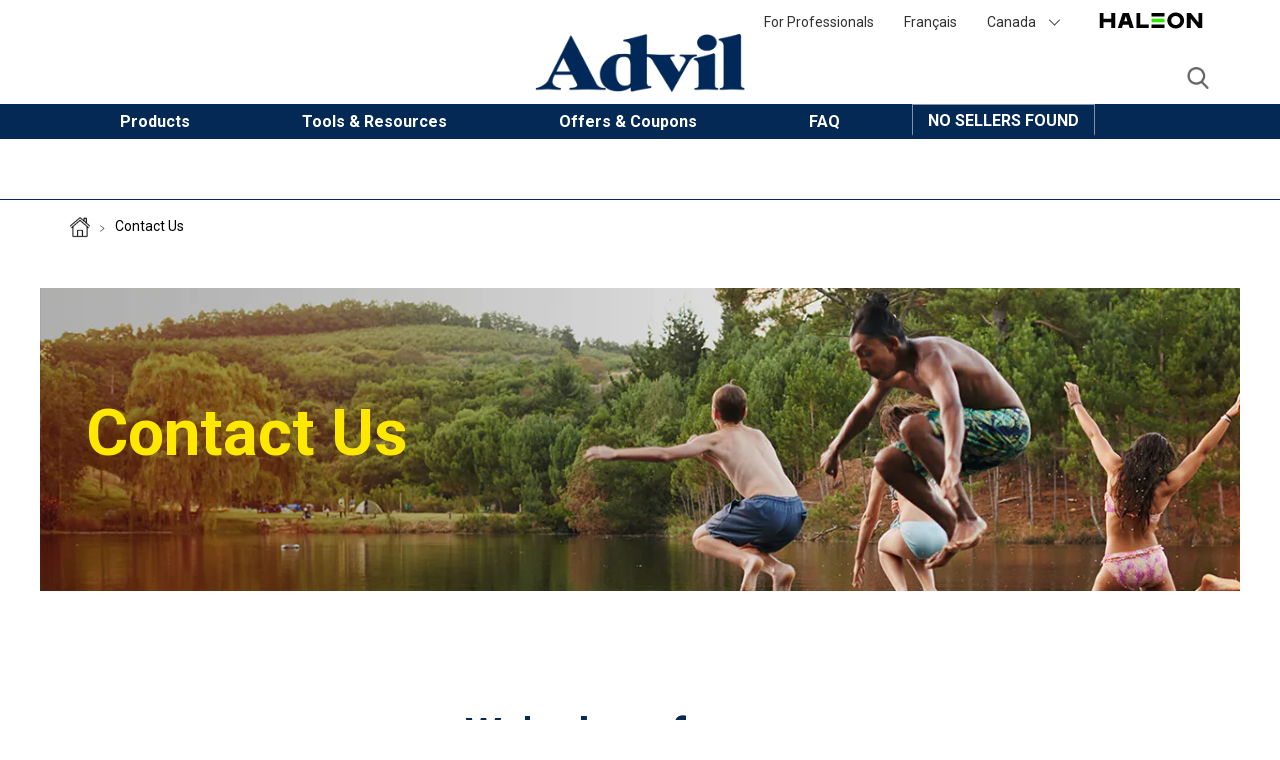

--- FILE ---
content_type: text/html; charset=UTF-8
request_url: https://www.advil.ca/contact-us/
body_size: 6990
content:

























<!DOCTYPE HTML>
<!--[if lt IE 7]>      <html lang="en-CA"  class="no-js lt-ie9 lt-ie8 lt-ie7"> <![endif]-->
<!--[if IE 7]>         <html lang="en-CA" class="no-js lt-ie9 lt-ie8"> <![endif]-->
<!--[if IE 8]>         <html lang="en-CA" class="no-js lt-ie9"> <![endif]-->
<!--[if gt IE 8]><!--> <html lang="en-CA" class="no-js"> <!--<![endif]-->



	




<head>
    




















<meta charset="utf-8"/>

    <meta name="ps-key" content="2721-5efcd8a3690913003eb0acd9" />

    <meta name="ps-country" content="CA" />

    <meta name="ps-language" content="en" />

    <meta name="description" content="We hope you find the information at advil.ca helpful. If you haven’t found what you’re looking for, please check out our FAQ section – or send us an email with your contact info." />

















    <meta property="og:type" content="website" />

    <meta property="og:url" content="https://www.advil.ca/contact-us/" />

    <meta property="og:description" content="We hope you find the information at advil.ca helpful. If you haven’t found what you’re looking for, please check out our FAQ section – or send us an email with your contact info." />

    <meta property="og:title" content="Contact Us" />


    <meta name="twitter:card" content="summary" />

    <meta name="twitter:title" content="Contact Us" />

    <meta name="twitter:description" content="We hope you find the information at advil.ca helpful. If you haven’t found what you’re looking for, please check out our FAQ section – or send us an email with your contact info." />














	














	















    <script defer="defer" type="text/javascript" src="https://rum.hlx.page/.rum/@adobe/helix-rum-js@%5E2/dist/rum-standalone.js" data-routing="env=prod,tier=publish,ams=GlaxoSmithKline LLC"></script>
<link rel="canonical" href="https://www.advil.ca/contact-us/"/>






























<title>Contact US | Advil Canada</title>



























<link rel="stylesheet" href="https://a-cf65.ch-static.com/etc/designs/zg/bp-advil/desktop/css.asset.css/core/design.default.bootstrap.v0-0-1.ts202601261631.css"/>


	<!--[if lte IE 6]>
		<link rel="stylesheet" href="https://a-cf65.ch-static.com/etc/designs/zg/bp-advil/desktop/css.fileAsset.css/zg/bp-advil/desktop/css/utils/ie6.v0-0-1.css" />

	<![endif]-->
	
	<!--[if IE 7]>
		<link rel="stylesheet" href="https://a-cf65.ch-static.com/etc/designs/zg/bp-advil/desktop/css.fileAsset.css/zg/bp-advil/desktop/css/utils/ie7.v0-0-1.css" />

	<![endif]-->
	
	<!--[if IE 8]>
		<link rel="stylesheet" href="https://a-cf65.ch-static.com/etc/designs/zg/bp-advil/desktop/css.fileAsset.css/zg/bp-advil/desktop/css/utils/ie8.v0-0-1.css" />

	<![endif]-->



















	
		<link rel="shortcut icon" href="https://i-cf65.ch-static.com/content/dam/cf-consumer-healthcare/bp-advil/en_CA/global/logo/haleon-favicon-icon.png?auto=format" type="image/vnd.microsoft.icon"/>
	
	















<script type="text/javascript" src="https://a-cf65.ch-static.com/etc/designs/zg/bp-advil/desktop/js.fileAsset.js/zg/basic/desktop/js/head/head.v0-0-1.ts202601261636.js"></script>

















	<style>
		.d-block{
display: block;
line-height: 2em;
}

@media (min-width: 992px) {
html[lang$='CA'] .megamenu-nav-container .reference-buy-now-button {
position: absolute !important;
bottom: 0 !important;
}
}

	</style>


















		<xhtml:link rel="alternate" hreflang="en-ca" href="https://www.advil.ca/contact-us/"/>
    <xhtml:link rel="alternate" hreflang="en-us" href="https://www.advil.com/contact-us/"/>
    <xhtml:link rel="alternate" hreflang="en-au" href="https://www.advil.net.au/contact-us/"/>

    <xhtml:link rel="alternate" hreflang="fr-ca" href="https://www.advil.ca/fr/nous-joindre/"/>

<script src="//cdn.pricespider.com/1/lib/ps-widget.js" async></script>

<script src="//cdn.pricespider.com/1/lib/ps-widget.js" async></script>
<link href="https://fonts.googleapis.com/css?family=Roboto:300,400,500,700" rel="stylesheet">



<!-- Google Tag Manager -->
<script>(function(w,d,s,l,i){w[l]=w[l]||[];w[l].push({'gtm.start':
new Date().getTime(),event:'gtm.js'});var f=d.getElementsByTagName(s)[0],
j=d.createElement(s),dl=l!='dataLayer'?'&l='+l:'';j.async=true;j.src=
'https://ca-data.advil.ca/gtm.js?id='+i+dl;f.parentNode.insertBefore(j,f);
})(window,document,'script','dataLayer','GTM-PKRJH3W');</script>

<!-- End Google Tag Manager -->

<!-- Google Tag Manager (noscript) -->
<noscript><iframe src="https://ca-data.advil.ca/ns.html?id=GTM-PKRJH3W"
height="0" width="0" style="display:none;visibility:hidden" title="gtm"></iframe></noscript>
<!-- End Google Tag Manager (noscript) -->
<meta name="ps-language" content="en" />
<meta name="viewport" content="width=device-width, initial-scale=1.0" />

















    









    









    








    






    








</head>

	








<body class="page-contact-us  layout-information template-information grid-bootstrap" data-theme-path="/etc/designs/zg/bp-advil/desktop" data-theme="" data-path-id="81927f6da9070f44c05e53f4d7a27783">







    <script type="text/javascript">
        var utag_data = {};
    </script>




















	

































	<a class="skip-main" href="#content">Skip to main content</a>














<div class="container-fluid"><div class="row"><div id="header" class="col-xs-12"><div class="row"><div class="layout-outer"><div class="layout-inner"><div class="col-xs-12 col-md-12 default-style">





    
        
            
            
                
                
                
                





<div class="snippetReference component section megamenu-navigation col-xs-12 reference-megamenu header fixed-component"> 
 <div class="inner"> 
  <div class="component-content"> 
   <a id="385842886" style="visibility:hidden" aria-hidden="true"></a> 
   <div class="box component section megamenu first odd last col-xs-12 col-md-12"> 
     
    <div class="component-content" id="01704506766"> 
     <div class="paragraphSystem content"> 
      <a id="743555016" style="visibility:hidden" aria-hidden="true"></a> 
      <div class="notIndexableBox box section megamenu-top-bar-left first odd component col-xs-12 col-sm-6 col-md-6"> 
       <noindex> 
         
        <div class="component-content" id="2135870725"> 
         <div class="paragraphSystem content"> 
         </div> 
        </div> 
       </noindex> 
      </div> 
      <div class="box component section megamenu-top-bar-right even col-xs-12 col-sm-6 col-md-6"> 
        
       <div class="component-content" id="1459733733"> 
        <div class="paragraphSystem content"> 
         <a id="0426764485" style="visibility:hidden" aria-hidden="true"></a> 
         <div class="richTextEnhanced richText section richTextHyperlinkedImage default-style first odd component col-xs-12"> 
          <div class="component-content"> 
           <div class="richText-content"> 
            <p><a class="cust-external top-bar-link" href="https://www.gskhealthpartner.com/en-ca/pain-relief/brands/advil/overview/" title="Professional">For Professionals</a></p> 
           </div> 
          </div> 
         </div> 
         <div class="richTextEnhanced richText section richTextHyperlinkedImage default-style even component col-xs-12"> 
          <div class="component-content"> 
           <div class="richText-content"> 
            <p><a href="https://www.advil.ca/fr/" title="Français" class="top-bar-link">Français</a></p> 
           </div> 
          </div> 
         </div> 
         <div class="parametrizedhtml component section language-selector odd col-xs-12 reference-language-selector"> 
          <div class="component-content"> 
           <div class="select-country"> 
            <span class="country-selected">Country<span class="chevron-down"></span></span> 
           </div> 
          </div> 
         </div> 
         <div class="parametrizedhtml component section d-icon icons-with-link even last col-xs-12 reference-icons-with-link"> 
          <div class="component-content"> 
           <a href="https://www.haleon.com/" title="Haleon" class="icon icon-Haleon" target="_blank" rel="noopener noreferrer"></a> 
          </div> 
         </div> 
        </div> 
       </div> 
      </div> 
      <div class="snippetReference component section megamenu-language-list odd col-xs-12 reference-language-list"> 
       <div class="inner"> 
        <div class="component-content"> 
         <a id="1988719839" style="visibility:hidden" aria-hidden="true"></a> 
         <div class="box component section flex flex-col first odd last col-xs-12"> 
           
          <div class="component-content" id="66734102"> 
           <div class="paragraphSystem content"> 
            <a id="01134732308" style="visibility:hidden" aria-hidden="true"></a> 
            <div class="richTextEnhanced richText section richTextHyperlinkedImage countries-header first odd component"> 
             <div class="component-content"> 
              <div class="richText-content"> 
               <h3>Select Location and Language:</h3> 
              </div> 
             </div> 
            </div> 
            <div class="box component section flex cols-d-4 cols-m-2 flex-row m-d-t-1 m-m-t-1 max-content-width s-m-2 even last col-xs-12"> 
              
             <div class="component-content" id="192651219"> 
              <div class="paragraphSystem content"> 
               <a id="1797105321" style="visibility:hidden" aria-hidden="true"></a> 
               <div class="parametrizedhtml component section default-style first odd col-xs-12 reference-language-block"> 
                <div class="component-content"> 
                 <div> 
                  <a href="https://www.advil.com/" title="United States of America (English)">United States of America (English)</a> 
                 </div> 
                </div> 
               </div> 
               <div class="parametrizedhtml component section default-style even reference-language-block"> 
                <div class="component-content"> 
                 <div> 
                  <a href="https://www.advil.com/es/" title="United States of America (Español)">United States of America (Español)</a> 
                 </div> 
                </div> 
               </div> 
               <div class="parametrizedhtml component section default-style odd col-xs-12 reference-language-block"> 
                <div class="component-content"> 
                 <div> 
                  <a href="https://www.advil.ca" title="Canada (English)">Canada (English)</a> 
                 </div> 
                </div> 
               </div> 
               <div class="parametrizedhtml component section default-style even col-xs-12 reference-language-block"> 
                <div class="component-content"> 
                 <div> 
                  <a href="https://www.advil.ca/fr/" title="Canada (French)">Canada (French)</a> 
                 </div> 
                </div> 
               </div> 
               <div class="parametrizedhtml component section default-style odd col-xs-12 reference-language-block"> 
                <div class="component-content"> 
                 <div> 
                  <a href="https://www.advil.co.nz" title="New Zealand (English)">New Zealand (English)</a> 
                 </div> 
                </div> 
               </div> 
               <div class="parametrizedhtml component section default-style even col-xs-12 reference-language-block"> 
                <div class="component-content"> 
                 <div> 
                  <a href="https://www.advil.com.br" title="Brazil (Portuguese)">Brazil (Portuguese)</a> 
                 </div> 
                </div> 
               </div> 
               <div class="parametrizedhtml component section default-style odd col-xs-12 reference-language-block"> 
                <div class="component-content"> 
                 <div> 
                  <a href="https://www.advil.com.co" title="Colombia (Español)">Colombia (Español)</a> 
                 </div> 
                </div> 
               </div> 
               <div class="parametrizedhtml component section default-style even col-xs-12 reference-language-block"> 
                <div class="component-content"> 
                 <div> 
                  <a href="https://www.advil.com.mx" title="Mexico (Español)">Mexico (Español)</a> 
                 </div> 
                </div> 
               </div> 
               <div class="parametrizedhtml component section default-style odd col-xs-12 reference-language-block"> 
                <div class="component-content"> 
                 <div> 
                  <a href="https://www.advil.fr/" title="France (French)">France (French)</a> 
                 </div> 
                </div> 
               </div> 
               <div class="parametrizedhtml component section default-style even col-xs-12 reference-language-block"> 
                <div class="component-content"> 
                 <div> 
                  <a href="https://www.advil.hu" title="Hungary (Hungarian)">Hungary (Hungarian)</a> 
                 </div> 
                </div> 
               </div> 
               <div class="parametrizedhtml component section default-style odd col-xs-12 reference-language-block"> 
                <div class="component-content"> 
                 <div> 
                  <a href="https://www.advil.net.au" title="Australia (English)">Australia (English)</a> 
                 </div> 
                </div> 
               </div> 
               <div class="parametrizedhtml component section default-style even col-xs-12 reference-language-block"> 
                <div class="component-content"> 
                 <div> 
                  <a href="https://www.advil.nl" title="Netherlands (Dutch)">Netherlands (Dutch)</a> 
                 </div> 
                </div> 
               </div> 
               <div class="parametrizedhtml component section default-style odd col-xs-12 reference-language-block"> 
                <div class="component-content"> 
                 <div> 
                  <a href="https://www.advilkorea.com" title="Korea (Korean)">Korea (Korean)</a> 
                 </div> 
                </div> 
               </div> 
               <div class="parametrizedhtml component section default-style even last col-xs-12 reference-language-block"> 
                <div class="component-content"> 
                 <div> 
                  <a href="https://www.advilpr.com" title="Puerto Rico (Español)">Puerto Rico (Español)</a> 
                 </div> 
                </div> 
               </div> 
              </div> 
             </div> 
            </div> 
           </div> 
          </div> 
         </div> 
        </div> 
       </div> 
      </div> 
      <div class="snippetReference component section m-m-b-1 megamenu-bottom-left megamenu-social even col-xs-12 col-md-4 reference-"> 
      </div> 
      <div class="image component section m-m-l-5 m-m-r-5 megamenu-bottom-center megamenu-logo odd col-xs-12 col-md-4"> 
       <div class="component-content left"> 
        <div class="analytics-image-tracking"></div> 
        <a href="/"> <img src="https://i-cf65.ch-static.com/content/dam/cf-consumer-healthcare/bp-advil/en_CA/global/logo/advil-logo.png?auto=format" alt="Advil Canada" title="Advil Canada" />
 </a> 
       </div> 
      </div> 
      <div class="box component section megamenu-search search-block even col-xs-12 col-sm-4 col-md-4"> 
        
       <div class="component-content" id="220278116"> 
        <div class="paragraphSystem content"> 
         <a id="01720845618" style="visibility:hidden" aria-hidden="true"></a> 
         <div class="searchBox component section default-style first odd last col-xs-12 col-md-12"> 
          <div class="component-content"> 
           <form class="form-search" action="/search/" method="get"> 
            <input type="hidden" name="_charset_" value="UTF-8"> 
            <label for="search_0549556958" class="searchBox-label"> <span class="searchBox-title">Search</span> <input type="text" name="q" id="search_0549556958" maxlength="2048" class="input-medium search-query" placeholder="Search"> </label> 
            <button type="submit" class="button"> Submit </button> 
           </form> 
          </div> 
         </div> 
        </div> 
       </div> 
      </div> 
      <div class="box component section megamenu-nav-container odd last col-xs-12"> 
        
       <div class="component-content" id="0389839980"> 
        <div class="paragraphSystem content"> 
         <a id="2100240638" style="visibility:hidden" aria-hidden="true"></a> 
         <div class="navigation component section megamenu-main-nav s-d-3 first odd col-xs-12"> 
          <div class="component-content" id="1533136837"> 
           <div class="analytics-navigation-tracking"></div> 
           <button class="navigation-mobile-menu" aria-expanded="false"></button> 
           <ul class="navigation-root navigation-branch navigation-level1"> 
            <li class="odd first has-children navigation-item navigation-level1 page-products"> <a href="/products/" title="Products" class="navigation-item-title">Products <span tabindex="0" class="navigation-item-decoration"></span> </a> 
             <ul class="navigation-root navigation-branch navigation-level2"> 
              <li class="odd first navigation-item navigation-level2 page-advil"> <a href="/products/advil/" title="Advil" class="navigation-item-title">Advil <span tabindex="0" class="navigation-item-decoration"></span> </a> </li> 
              <li class="even navigation-item navigation-level2 page-mini-gels"> <a href="/products/mini-gels/" title="Mini-Gels" class="navigation-item-title">Mini-Gels <span tabindex="0" class="navigation-item-decoration"></span> </a> </li> 
              <li class="odd navigation-item navigation-level2 page-arthritis-pain"> <a href="/products/arthritis-pain/" title="Arthritis Pain Products" class="navigation-item-title">Arthritis Pain Products <span tabindex="0" class="navigation-item-decoration"></span> </a> </li> 
              <li class="even navigation-item navigation-level2 page-Advil-Plus-Acetaminophen"> <a href="/products/Advil-Plus-Acetaminophen/" title="Advil Plus Acetaminophen" class="navigation-item-title">Advil Plus Acetaminophen <span tabindex="0" class="navigation-item-decoration"></span> </a> </li> 
              <li class="odd navigation-item navigation-level2 page-nighttime"> <a href="/products/nighttime/" title="Nighttime Products" class="navigation-item-title">Nighttime Products <span tabindex="0" class="navigation-item-decoration"></span> </a> </li> 
              <li class="even navigation-item navigation-level2 page-cough-cold-flu"> <a href="/products/cough-cold-flu/" title="Cough, Cold &amp; Flu" class="navigation-item-title">Cough, Cold &amp; Flu <span tabindex="0" class="navigation-item-decoration"></span> </a> </li> 
              <li class="odd navigation-item navigation-level2 page-cold-sinus"> <a href="/products/cold-sinus/" title="Cold &amp; Sinus" class="navigation-item-title">Cold &amp; Sinus <span tabindex="0" class="navigation-item-decoration"></span> </a> </li> 
              <li class="even last navigation-item navigation-level2 page-children-s-advil"> <a href="/products/children-s-advil/" title="Children’s Advil" class="navigation-item-title">Children’s Advil <span tabindex="0" class="navigation-item-decoration"></span> </a> </li> 
             </ul> </li> 
            <li class="even has-children navigation-item navigation-level1 page-resources"> <a href="/resources/" title="Tools &amp; Resources" class="navigation-item-title">Tools &amp; Resources <span tabindex="0" class="navigation-item-decoration"></span> </a> 
             <ul class="navigation-root navigation-branch navigation-level2"> 
              <li class="odd first navigation-item navigation-level2 page-childrens-fever-pain"> <a href="/resources/childrens-fever-pain/" title="Children's Fever &amp; Pain" class="navigation-item-title">Children's Fever &amp; Pain <span tabindex="0" class="navigation-item-decoration"></span> </a> </li> 
              <li class="even navigation-item navigation-level2 page-nighttime"> <a href="/resources/nighttime/" title="Nighttime" class="navigation-item-title">Nighttime <span tabindex="0" class="navigation-item-decoration"></span> </a> </li> 
              <li class="odd navigation-item navigation-level2 page-muscle-and-joint"> <a href="/resources/muscle-and-joint/" title="Muscle And Joint" class="navigation-item-title">Muscle And Joint <span tabindex="0" class="navigation-item-decoration"></span> </a> </li> 
              <li class="even navigation-item navigation-level2 page-arthritis-pain"> <a href="/resources/arthritis-pain/" title="Arthritis Pain" class="navigation-item-title">Arthritis Pain <span tabindex="0" class="navigation-item-decoration"></span> </a> </li> 
              <li class="odd navigation-item navigation-level2 page-menstrual-pain"> <a href="/resources/menstrual-pain/" title="Menstrual Pain" class="navigation-item-title">Menstrual Pain <span tabindex="0" class="navigation-item-decoration"></span> </a> </li> 
              <li class="even navigation-item navigation-level2 page-migraine"> <a href="/resources/migraine/" title="Migraine" class="navigation-item-title">Migraine <span tabindex="0" class="navigation-item-decoration"></span> </a> </li> 
              <li class="odd navigation-item navigation-level2 page-headaches"> <a href="/resources/headaches/" title="Headaches" class="navigation-item-title">Headaches <span tabindex="0" class="navigation-item-decoration"></span> </a> </li> 
              <li class="even navigation-item navigation-level2 page-cold-flu"> <a href="/resources/cold-flu/" title="Cold &amp; Flu" class="navigation-item-title">Cold &amp; Flu <span tabindex="0" class="navigation-item-decoration"></span> </a> </li> 
              <li class="odd last navigation-item navigation-level2 page-sinus-pain"> <a href="/resources/sinus-pain/" title="Sinus Pain" class="navigation-item-title">Sinus Pain <span tabindex="0" class="navigation-item-decoration"></span> </a> </li> 
             </ul> </li> 
            <li class="odd navigation-item navigation-level1 page-offers"> <a href="/offers/" title="Offers &amp; Coupons" class="navigation-item-title">Offers &amp; Coupons <span tabindex="0" class="navigation-item-decoration"></span> </a> </li> 
            <li class="even last navigation-item navigation-level1 page-coronavirus"> <a href="/coronavirus/" title="FAQ" class="navigation-item-title">FAQ <span tabindex="0" class="navigation-item-decoration"></span> </a> </li> 
           </ul> 
          </div> 
         </div> 
         <div class="parametrizedhtml component section default-style even col-xs-12 reference-buy-now-button"> 
          <div class="component-content"> 
           <a class="ps-widget btn" ps-sku="00407" data-gtm-product-name="All products"></a> 
          </div> 
         </div> 
         <div class="box component section bg-color-gray-300 megamenu-submenu-items-container odd last col-xs-12"> 
           
          <div class="component-content" id="0663446839"> 
           <div class="paragraphSystem content"> 
            <a id="67384115" style="visibility:hidden" aria-hidden="true"></a> 
            <div class="box component section flex cols-d-2 flex-row megamenu-submenu-item content-products first odd last col-xs-12"> 
              
             <div class="component-content" id="865615087"> 
              <div class="paragraphSystem content"> 
               <a id="0594653351" style="visibility:hidden" aria-hidden="true"></a> 
               <div class="box component section default-style first odd col-xs-12 col-md-6"> 
                 
                <div class="component-content" id="1137432085"> 
                 <div class="paragraphSystem content"> 
                  <a id="0230595969" style="visibility:hidden" aria-hidden="true"></a> 
                  <div class="navigation component section default-style first odd last col-xs-12 col-md-12"> 
                   <div class="component-content" id="33868592"> 
                    <div class="analytics-navigation-tracking"></div> 
                    <button class="navigation-mobile-menu" aria-expanded="false"></button> 
                    <ul class="navigation-root navigation-branch navigation-level1"> 
                     <li class="odd first last has-children navigation-item navigation-level1 page-products"> <a href="/products/" title="Products" class="navigation-item-title">Products <span tabindex="0" class="navigation-item-decoration"></span> </a> 
                      <ul class="navigation-root navigation-branch navigation-level2"> 
                       <li class="odd first navigation-item navigation-level2 page-advil"> <a href="/products/advil/" title="Advil" class="navigation-item-title">Advil <span tabindex="0" class="navigation-item-decoration"></span> </a> </li> 
                       <li class="even navigation-item navigation-level2 page-mini-gels"> <a href="/products/mini-gels/" title="Mini-Gels" class="navigation-item-title">Mini-Gels <span tabindex="0" class="navigation-item-decoration"></span> </a> </li> 
                       <li class="odd navigation-item navigation-level2 page-arthritis-pain"> <a href="/products/arthritis-pain/" title="Arthritis Pain Products" class="navigation-item-title">Arthritis Pain Products <span tabindex="0" class="navigation-item-decoration"></span> </a> </li> 
                       <li class="even navigation-item navigation-level2 page-Advil-Plus-Acetaminophen"> <a href="/products/Advil-Plus-Acetaminophen/" title="Advil Plus Acetaminophen" class="navigation-item-title">Advil Plus Acetaminophen <span tabindex="0" class="navigation-item-decoration"></span> </a> </li> 
                       <li class="odd navigation-item navigation-level2 page-nighttime"> <a href="/products/nighttime/" title="Nighttime Products" class="navigation-item-title">Nighttime Products <span tabindex="0" class="navigation-item-decoration"></span> </a> </li> 
                       <li class="even navigation-item navigation-level2 page-cough-cold-flu"> <a href="/products/cough-cold-flu/" title="Cough, Cold &amp; Flu" class="navigation-item-title">Cough, Cold &amp; Flu <span tabindex="0" class="navigation-item-decoration"></span> </a> </li> 
                       <li class="odd navigation-item navigation-level2 page-cold-sinus"> <a href="/products/cold-sinus/" title="Cold &amp; Sinus" class="navigation-item-title">Cold &amp; Sinus <span tabindex="0" class="navigation-item-decoration"></span> </a> </li> 
                       <li class="even last navigation-item navigation-level2 page-children-s-advil"> <a href="/products/children-s-advil/" title="Children’s Advil" class="navigation-item-title">Children’s Advil <span tabindex="0" class="navigation-item-decoration"></span> </a> </li> 
                      </ul> </li> 
                    </ul> 
                   </div> 
                  </div> 
                 </div> 
                </div> 
               </div> 
               <div class="box component section default-style even last col-xs-12 col-md-6"> 
                 
                <div class="component-content" id="1556400953"> 
                 <div class="paragraphSystem content"> 
                  <a id="0350948445" style="visibility:hidden" aria-hidden="true"></a> 
                  <div class="box component section default-style first odd col-xs-12 col-md-6"> 
                    
                   <div class="component-content" id="1864438899"> 
                    <div class="paragraphSystem content"> 
                     <a id="057056547" style="visibility:hidden" aria-hidden="true"></a> 
                     <div class="image component section horizontal-center horizontal-d-center first odd col-xs-12"> 
                      <div class="component-content middle"> 
                       <div class="analytics-image-tracking"></div> 
                       <img src="https://i-cf65.ch-static.com/content/dam/cf-consumer-healthcare/bp-advil/en_CA/products/advil-plus-acetaminophen-productpage-old_reworked_EN.png?auto=format" alt="Advil Plus Acetaminophen package design" title="Advil Plus Acetaminophen package design" />
 
                      </div> 
                     </div> 
                     <div class="richTextEnhanced richText section richTextHyperlinkedImage text-center-d text-center-m title-center-d title-center-m even last component col-xs-12"> 
                      <div class="component-content"> 
                       <div class="richText-content"> 
                        <h4><a href="/products/Advil-Plus-Acetaminophen/Advil-Plus-Acetaminophen/" title="Advil Arthritis Pain">Advil Plus Acetaminophen</a></h4> 
                       </div> 
                      </div> 
                     </div> 
                    </div> 
                   </div> 
                  </div> 
                  <div class="box component section default-style even col-xs-12 col-md-6"> 
                    
                   <div class="component-content" id="01435286177"> 
                    <div class="paragraphSystem content"> 
                     <a id="1238493129" style="visibility:hidden" aria-hidden="true"></a> 
                     <div class="image component section horizontal-center horizontal-d-center first odd col-xs-12"> 
                      <div class="component-content middle"> 
                       <div class="analytics-image-tracking"></div> 
                       <img src="https://i-cf65.ch-static.com/content/dam/cf-consumer-healthcare/bp-advil/en_CA/products/advil_en.png?auto=format" alt="Advil Mini-Gels package design" title="Advil Mini-Gels package design" />
 
                      </div> 
                     </div> 
                     <div class="richTextEnhanced richText section richTextHyperlinkedImage text-center-d text-center-m even last component col-xs-12"> 
                      <div class="component-content"> 
                       <div class="richText-content"> 
                        <h4><a href="/products/mini-gels/advil-mini-gels/" title="Advil Mini-Gels">Advil Mini-Gels</a></h4> 
                       </div> 
                      </div> 
                     </div> 
                    </div> 
                   </div> 
                  </div> 
                 </div> 
                </div> 
               </div> 
              </div> 
             </div> 
            </div> 
           </div> 
          </div> 
         </div> 
        </div> 
       </div> 
      </div> 
     </div> 
    </div> 
   </div> 
  </div> 
 </div> 
</div>

            
        
    
    

</div></div></div></div></div><div id="content" class="col-xs-12"><div class="row"><div class="layout-outer"><div class="layout-inner"><div class="col-xs-12 col-md-12 default-style">





    
        
            
                
                
                





<div class="snippetReference component section default-style hero-banner-h5-v0 fixed-component"> 
</div>

            
            
        
    
    

</div><div class="col-xs-12 col-md-12 default-style">





    
        
            
            
                
                
                
                





<div class="box component section default-style breadcrumbs fixed-component"> 
  
 <div class="component-content" id="1684119581"> 
  <div class="paragraphSystem content"> 
   <a id="1334879367" style="visibility:hidden" aria-hidden="true"></a> 
   <div class="breadcrumbs component section max-content-width first odd last col-xs-12"> 
    <nav class="component-content"> 
     <div class="analytics-breadcrumbs-tracking"></div> 
     <ol class="breadcrumbs-list breadcrumbs-without-separator"> 
      <li class="breadcrumb-list-item odd first "> <a href="/">Homepage (CA)</a> <span class="breadcrumbs-separator"></span> </li> 
      <li class="breadcrumb-list-item even last is-current "> <a href="/contact-us/" aria-current="page">Contact Us</a> </li> 
     </ol> 
    </nav> 
   </div> 
  </div> 
 </div> 
</div>

            
        
    
    

</div><div class="col-xs-12 col-md-12 default-style">





    
        
            
                
                
                





<div class="snippetReference component section default-style col-xs-12 reference- content-grid-c1-v7 fixed-component"> 
</div>

            
            
        
    
    

</div><div class="col-xs-12 col-md-12 default-style">





    
    
        
        










        
            <div class="content-top paragraphSystem">






    
        <a id="113593171" style="visibility:hidden" aria-hidden="true"></a>
    



    
    
    
        <div class="snippetReference component section m-d-b-5 m-d-t-1 m-m-b-3 m-m-t-1 first odd col-xs-12 reference-Contact-Us-banner"> 
 <div class="inner"> 
  <div class="component-content"> 
   <a id="01674912261" style="visibility:hidden" aria-hidden="true"></a> 
   <div class="box component section hero-banner-h5-v0 horizontal-left first odd last col-xs-12"> 
     
    <div class="component-content" id="791451327"> 
     <div class="paragraphSystem content"> 
      <a id="01295807211" style="visibility:hidden" aria-hidden="true"></a> 
      <div class="imageCompatibleMarkup image section switchable-image title-left-m first odd last component col-xs-12"> 
       <div class="component-content left"> 
        <div class="analytics-image-tracking"></div> 
        <figure> 
         <picture >
<!--[if IE 9]><video style="display: none;"><![endif]--><source srcset="https://i-cf65.ch-static.com/content/dam/cf-consumer-healthcare/bp-advil/fr_CA/global/contact_us_0.png.rendition.1280.323.png?auto=format" media="(min-width: 992px)"  />
<source srcset="https://i-cf65.ch-static.com/content/dam/cf-consumer-healthcare/bp-advil/fr_CA/global/contact_us_0.png.rendition.1280.1280.png?auto=format" media="(min-width: 768px) and (max-width: 991px)"  />
<source srcset="https://i-cf65.ch-static.com/content/dam/cf-consumer-healthcare/bp-advil/fr_CA/global/contact_us_0.png.rendition.1280.1280.png?auto=format" media="(max-width: 767px)"  />
<!--[if IE 9]></video><![endif]--><img src="https://i-cf65.ch-static.com/content/dam/cf-consumer-healthcare/bp-advil/fr_CA/global/contact_us_0.png?auto=format" alt="Contact Us" title="Contact Us" />
</picture>
 
         <figcaption> 
          <h1>Contact Us</h1> 
         </figcaption> 
        </figure> 
       </div> 
      </div> 
     </div> 
    </div> 
   </div> 
  </div> 
 </div> 
</div>
    
    

    
    
    
        <div class="box component section max-content-width p-d-b-5 p-d-x-2 p-m-x-2 p-m-y-2 even col-xs-12"> 
  
 <div class="component-content" id="1033172133"> 
  <div class="paragraphSystem content"> 
   <a id="2123034895" style="visibility:hidden" aria-hidden="true"></a> 
   <div class="box component section m-d-b-1 m-m-b-1 max-content-width p-m-x-1 contact-us first odd last col-xs-12"> 
     
    <div class="component-content" id="1866990185"> 
     <div class="paragraphSystem content"> 
      <a id="1262877395" style="visibility:hidden" aria-hidden="true"></a> 
      <div class="richTextEnhanced richText section richTextHyperlinkedImage align-center-d align-center first odd last component col-xs-12"> 
       <div class="component-content"> 
        <div class="richText-content"> 
         <h1>We’re here for you.</h1> 
         <h2>How would you like to get in touch?</h2> 
        </div> 
       </div> 
      </div> 
     </div> 
    </div> 
   </div> 
  </div> 
 </div> 
</div>
    
    

    
    
    
        <div class="box component section m-m-b-5 max-content-width p-m-x-1 contact-us odd last col-xs-12"> 
  
 <div class="component-content" id="1196637925"> 
  <div class="paragraphSystem content"> 
   <a id="01015350449" style="visibility:hidden" aria-hidden="true"></a> 
   <div class="richTextEnhanced richText section richTextHyperlinkedImage default-style first odd last component col-xs-12"> 
    <div class="component-content"> 
     <div class="richText-content"> 
      <ul class="contact-list"> 
       <li><span class="col-md-1"> 
         <div> 
          <img src="https://i-cf65.ch-static.com/content/dam/cf-consumer-healthcare/bp-advil/en_CA/global/logo/email-1.png?auto=format"> 
         </div> </span> 
        <div class="col-md-9">
          Send us an email&nbsp;to 
         <a rel="noopener noreferrer" href="mailto:mystory.ca@haleon.com" target="_blank">mystory.ca@haleon.com</a> 
         <br> We strive to 
         <strong>respond as soon as possible</strong>&nbsp;and no later than 48 hours. We won’t use your email for any other purpose. We send automatic confirmations in response to emails – if you didn’t receive yours, please check your spam folder. 
        </div> </li> 
       <li><span class="col-md-1"> 
         <div> 
          <img src="https://i-cf65.ch-static.com/content/dam/cf-consumer-healthcare/bp-advil/en_CA/global/logo/telephone-1.png?auto=format"> 
         </div> </span> 
        <div class="col-md-9">
          Or call us at&nbsp;1-888-788-8181 
         <br> 
         <strong>Monday to Friday</strong>: 08.00 - 18.00 EST (excluding holidays) 
         <br> 
         <strong>Saturday and Sunday</strong>: Closed 
         <br> If you need to contact us while lines are closed, please send us an email. 
        </div> </li> 
       <li><span class="col-md-1"> 
         <div class="visibility-hide"> 
          <img> 
         </div> </span><p class="margin-para"><span class="margin-around">Or if you prefer, you can reach out to us on Social Media</span></p> 
        <div class="default default-icon  robitussin_auto_img"> 
         <a href="https://www.instagram.com/advil_canada" title="Instagram" class="rounded-circle" target="_blank" rel="noopener noreferrer" tabindex="197" rel="noopener noreferrer"><img src="/content/dam/cf-consumer-healthcare/bp-advil/en_CA/global/logo/icon-instagram.svg" alt="Instagram"></a> 
        </div> <p>&nbsp;</p> </li> 
      </ul> 
     </div> 
    </div> 
   </div> 
  </div> 
 </div> 
</div>
    
    


</div>

        
    

</div><div class="col-xs-12 col-md-12 default-style">





    
        
            
                
                
                





<div class="snippetReference component section p-m-x-1 col-xs-12 reference- copy-block-c2-v1 fixed-component"> 
</div>

            
            
        
    
    

</div><div class="col-xs-12 col-md-12 default-style">





    
    
        
        










        
            <div class="content paragraphSystem">









</div>

        
    

</div></div></div></div></div><div id="footer" class="col-xs-12"><div class="row"><div class="layout-outer"><div class="layout-inner"><div class="col-xs-12 col-md-12 default-style">





    
        
            
            
                
                
                
                





<div class="snippetReference component section default-style col-xs-12 reference-footer-g3-v0 footer fixed-component"> 
 <div class="inner"> 
  <div class="component-content"> 
   <a id="2094233406" style="visibility:hidden" aria-hidden="true"></a> 
   <div class="richTextEnhanced richText section richTextHyperlinkedImage list-footer list-center-nod-m first odd component col-xs-12"> 
    <div class="component-content"> 
     <div class="richText-content"> 
      <ul> 
       <li><a href="https://haleon.help/" style="border: none !important;">Contact Us</a></li> 
       <li><a href="/sitemap/" style="border: none !important;">Sitemap</a></li> 
       <li><a href="https://terms.haleon.com/en-ca/" target="_blank" rel="noopener noreferrer">Terms of Use</a></li> 
       <li><a href="https://privacy.haleon.com/en-ca/" target="_blank" rel="noopener noreferrer">Privacy Policy</a></li> 
       <li><a href="https://haleon.info/en-ca/advil/" target="_blank" rel="noopener noreferrer">Product Leaflets</a></li> 
      </ul> 
     </div> 
    </div> 
   </div> 
   <div class="divider component section divider-footer even col-xs-12 col-md-12"> 
    <div class="component-content"> 
    </div> 
   </div> 
   <div class="box component section m-d-b-3 m-d-t-2 m-m-b-3 m-m-t-2 max-content-width odd last col-xs-12"> 
     
    <div class="component-content" id="409474870"> 
     <div class="paragraphSystem content"> 
      <a id="1827698316" style="visibility:hidden" aria-hidden="true"></a> 
      <div class="richTextEnhanced richText section richTextHyperlinkedImage copyright p-d-t-2 first odd last component col-xs-12"> 
       <div class="component-content"> 
        <div class="richText-content"> 
         <p>This site is intended for Canadian residents only. Copyright ©2025 Haleon group of companies. All rights reserved. Trademarks are owned by or licensed to the Haleon group of companies. Be sure this product is right for you. Always read and follow the label.</p> 
        </div> 
       </div> 
      </div> 
     </div> 
    </div> 
   </div> 
  </div> 
 </div> 
</div>

            
        
    
    

</div></div></div></div></div></div></div>

































	









<script type="text/javascript" src="https://a-cf65.ch-static.com/etc/designs/zg/bp-advil/desktop/js.asset.js/core/design.default.bootstrap.v0-0-1.ts202601261701.js"></script>














    <script>(function(d){var s = d.createElement("script");s.setAttribute("data-account", "XJzryPgNCX");s.setAttribute("src", "https://cdn.userway.org/widget.js");(d.body || d.head).appendChild(s);})(document)</script>
    <noscript>Please ensure Javascript is enabled for purposes of <a href="https://userway.org">website accessibility</a></noscript>


</body>


</html>



--- FILE ---
content_type: text/css
request_url: https://cdn.pricespider.com/1/2721/5efcd8a3690913003eb0acd9/button.css
body_size: 290
content:
.ps-5efcd8a3690913003eb0acd9.ps-widget[data-ps-sku],.ps-5efcd8a3690913003eb0acd9.ps-widget[ps-sku]{float:left;display:none;margin:0;padding:0 12px;background-color:#032954;border:1px solid transparent;border-radius:0;min-width:0;font-family:'Helvetica Neue',Arial,sans-serif;font-size:16px;line-height:40px;font-weight:500;color:#fff;text-align:center;box-sizing:border-box;-moz-box-sizing:border-box;-webkit-box-sizing:border-box;transition-duration:.2s;-moz-transition-duration:.2s;-webkit-transition-duration:.2s}.ps-5efcd8a3690913003eb0acd9.ps-widget[data-ps-sku]>small,.ps-5efcd8a3690913003eb0acd9.ps-widget[ps-sku]>small{display:none}.ps-5efcd8a3690913003eb0acd9.ps-widget[data-ps-sku].ps-disabled,.ps-5efcd8a3690913003eb0acd9.ps-widget[ps-sku].ps-disabled{background-color:#032954;border:1px solid #8093aa;border-radius:0;cursor:default}.ps-5efcd8a3690913003eb0acd9.ps-widget[data-ps-sku].ps-disabled>span,.ps-5efcd8a3690913003eb0acd9.ps-widget[ps-sku].ps-disabled>span{display:none}.ps-5efcd8a3690913003eb0acd9.ps-widget[data-ps-sku].ps-disabled>small,.ps-5efcd8a3690913003eb0acd9.ps-widget[ps-sku].ps-disabled>small{font-family:'Helvetica Neue',Arial,sans-serif;font-size:16px;line-height:40px;font-weight:500;color:#fff;display:block}@media screen and (min-width:1025px){.ps-5efcd8a3690913003eb0acd9.ps-widget[data-ps-sku]:hover,.ps-5efcd8a3690913003eb0acd9.ps-widget[ps-sku]:hover{background-color:#032954;border:1px solid transparent;border-radius:0;font-family:'Helvetica Neue',Arial,sans-serif;font-size:16px;line-height:40px;font-weight:500;color:#fff;cursor:pointer}.ps-5efcd8a3690913003eb0acd9.ps-widget[data-ps-sku].ps-disabled:hover,.ps-5efcd8a3690913003eb0acd9.ps-widget[ps-sku].ps-disabled:hover{background-color:#032954;border:1px solid #8093aa;border-radius:0;cursor:default}.ps-5efcd8a3690913003eb0acd9.ps-widget[data-ps-sku].ps-disabled:hover>small,.ps-5efcd8a3690913003eb0acd9.ps-widget[ps-sku].ps-disabled:hover>small{font-family:'Helvetica Neue',Arial,sans-serif;font-size:16px;line-height:40px;font-weight:500;color:#fff}}@media screen and (max-width:1024px){.ps-5efcd8a3690913003eb0acd9.ps-widget[data-ps-sku],.ps-5efcd8a3690913003eb0acd9.ps-widget[ps-sku]{min-width:0;background-color:#032954;padding:0 12px}}@media screen and (max-width:767px){.ps-5efcd8a3690913003eb0acd9.ps-widget[data-ps-sku],.ps-5efcd8a3690913003eb0acd9.ps-widget[ps-sku]{min-width:0;background-color:#032954;padding:0 12px}}.ps-5efcd8a3690913003eb0acd9.ps-widget[data-ps-sku]:-moz-focusring,.ps-5efcd8a3690913003eb0acd9.ps-widget[ps-sku]:-moz-focusring{outline:ButtonText dotted 1px}

--- FILE ---
content_type: image/svg+xml
request_url: https://www.advil.ca/content/dam/cf-consumer-healthcare/bp-advil/en_CA/global/logo/icon-instagram.svg
body_size: 444
content:
<?xml version="1.0" encoding="utf-8"?>
<!-- Generator: Adobe Illustrator 24.0.2, SVG Export Plug-In . SVG Version: 6.00 Build 0)  -->
<svg version="1.1" id="Layer_1" xmlns="http://www.w3.org/2000/svg" xmlns:xlink="http://www.w3.org/1999/xlink" x="0px" y="0px"
	 viewBox="0 0 56.7 56.7" style="enable-background:new 0 0 56.7 56.7;" xml:space="preserve">
<g>
	<path id="svg_1" style="fill:#FFFFFF;" d="M43.4,4.8H13c-5.3,0-9.6,4.3-9.6,9.6v10.1v20.3c0,5.3,4.3,9.6,9.6,9.6h30.4
		c5.3,0,9.6-4.3,9.6-9.6V24.5V14.4C53,9.1,48.7,4.8,43.4,4.8z M46.2,10.5h1.1v1.1v7.3h-8.4v-8.4C38.9,10.6,46.2,10.5,46.2,10.5z
		 M21.1,24.5c1.6-2.2,4.2-3.6,7.1-3.6s5.5,1.4,7.1,3.6c1,1.4,1.7,3.2,1.7,5.1c0,4.8-3.9,8.7-8.7,8.7s-8.7-3.9-8.7-8.7
		C19.5,27.7,20.1,26,21.1,24.5z M48.2,44.8c0,2.6-2.1,4.8-4.8,4.8H13c-2.6,0-4.8-2.1-4.8-4.8V24.5h7.4c-0.6,1.6-1,3.3-1,5.1
		c0,7.5,6.1,13.6,13.6,13.6s13.6-6.1,13.6-13.6c0-1.8-0.4-3.5-1-5.1h7.4C48.2,24.5,48.2,44.8,48.2,44.8z"/>
</g>
</svg>


--- FILE ---
content_type: application/x-javascript
request_url: https://cdn.pricespider.com/1/2721/5efcd8a3690913003eb0acd9/config.js
body_size: 905
content:
PriceSpider.onload("5efcd8a3690913003eb0acd9/config", {
  "resolvePstid": [
    "_ga"
  ],
  "languageSpecificRedirect": true,
  "loadResources": true,
  "loadButtonCss": true,
  "loadLocalStock": true,
  "loadScript": true,
  "ignoreSkuSelectors": [
    "Product Title"
  ],
  "plugins": [
    "FiveStar"
  ],
  "updateTimerSeconds": [
    0,
    5,
    15,
    30
  ],
  "res": {
    "en": {
      "wtbButtonLabel": "BUY NOW",
      "wtbButtonDisabled": "NO SELLERS FOUND",
      "wtbButtonDisabledNoSku": "NO SELLERS FOUND",
      "wtbButtonLabelUnresolvedSku": "NO SELLERS FOUND",
      "wtbButtonDisabledNoSellers": "NO SELLERS FOUND",
      "stockStatus": {
        "notAvailableDirect": "See Website"
      }
    },
    "fr": {
      "wtbButtonLabel": "Où acheter",
      "wtbButtonDisabled": "Aucun vendeurs trouvés",
      "wtbButtonDisabledNoSku": "Aucun vendeurs trouvés",
      "wtbButtonLabelUnresolvedSku": "Aucun vendeurs trouvés",
      "wtbButtonDisabledNoSellers": "Aucun vendeurs trouvés"
    }
  },
  "useInitialLoader": true,
  "useProductLoader": true,
  "useLocationLoader": true,
  "map": {
    "service": "mapboxgl",
    "mapPushpinSize": [
      23,
      32
    ]
  },
  "wtb4": {
    "active": true,
    "token": "bb22cb70b5b242e59943160dfba871f9"
  },
  "widgetType": "lightbox",
  "mapKey": "pk.eyJ1IjoicHJpY2VzcGlkZXIiLCJhIjoiY2prc2xwbHdsMDFjdjNxc2F2b2ZvMXpqMyJ9.7_NQEpZ4EgnUGQsjZDTEKw",
  "googleGeocodeApiKey": "AIzaSyDKo9dvA0vfdX9_8iKVIOHnm5bAu-tWA7E",
  "loadBrowserLocation": false,
  "loadIpLocation": true,
  "loadMarketplaceSellers": false,
  "requireSellers": "none",
  "href": "",
  "rules": [
    {
      "match": {
        "countryCode": [
          "US"
        ],
        "tag": [],
        "sku": []
      },
      "actions": {
        "online": [],
        "local": []
      }
    },
    {
      "match": {
        "countryCode": [
          "CA"
        ],
        "tag": [
          "CA Advil"
        ],
        "sku": []
      },
      "actions": {
        "online": [
          "includeSellers:[141172,249918,721731,3838681,4078459,4079562,4588211,12589832]",
          "sortByStockStatus",
          "shuffle"
        ],
        "local": [
          "includeSellers:[249918,721731,1504617,3838681,4078459,4079562,4413027,4585950,4588211,5267825,5745345,5745658,5745690,5888062,5888085,5942519,5942532,5942543,5942633,5950947,5967909]",
          "excludeStockStatus:[notAvailableDirect]",
          "includeDistance:100m",
          "sortByDistance",
          "limitSameSellers:3",
          "limit:20"
        ]
      }
    },
    {
      "match": {
        "countryCode": [
          "CA"
        ],
        "tag": [],
        "sku": []
      },
      "actions": {
        "online": [
          "includeSellers:[141172,249918,1504617,4078459]",
          "sortByStockStatus",
          "shuffle"
        ],
        "local": [
          "includeSellers:[249918,721731,1504617,3838681,4078459,4079562,4413027,4585950,4588211,5267825,5745345,5745658,5745690,5888062,5888085,5942519,5942532,5942543,5942633,5950947,5967909]",
          "excludeStockStatus:[notAvailableDirect]",
          "includeDistance:100m",
          "sortByDistance",
          "limitSameSellers:3",
          "limit:20"
        ]
      }
    }
  ],
  "isLiteWidget": false,
  "psOmni": "full",
  "psUno": "full",
  "clientGroupId": 3841,
  "clientGroup": {
    "id": 3841,
    "name": "Advil"
  },
  "build": "2026-01-26T21:35:13.342Z"
})

--- FILE ---
content_type: application/x-javascript
request_url: https://cdn.pricespider.com/1/2721/5efcd8a3690913003eb0acd9/script.js
body_size: 489
content:

(function () {
    var psConfig = PriceSpider.widgetConfigs["5efcd8a3690913003eb0acd9"];
    
    psConfig.on('open', function (widget) {
        // When lightbox button is clicked and lightbox appears
        if (typeof dataLayer !== "undefined" && Array.isArray(dataLayer)) {
            //dataLayer analytics here
            dataLayer.push({
                'event': 'customEvent',
                'eventCategory': 'where to buy',
                'eventAction': 'load widget',
                'eventLabel': widget.products[0].name
            });
        }
    });
    
    //Zip code entered
    psConfig.on('locate', function (widget) {
        if (typeof dataLayer !== "undefined" && Array.isArray(dataLayer)) {
            dataLayer.push({
                'event': 'customEvent',
                'eventCategory': 'where to buy',
                'eventAction': 'retailer search',
                'eventLabel': widget.products[0].name
            });
        }
    });
    
    //User selects "Online" tab
    psConfig.on('onlineTab', function (widget) {
        // When user clicks the onlineTab
        if (typeof dataLayer !== "undefined" && Array.isArray(dataLayer)) {
            //dataLayer analytics here
            dataLayer.push({
                'event': 'customEvent',
                'eventCategory': 'where to buy',
                'eventAction': 'tab select',
                'eventLabel': 'online tab' 
            });
        }
    });
    
    //User selects "Local" tab
    psConfig.on('localTab', function (widget) {
        if (typeof dataLayer !== "undefined" && Array.isArray(dataLayer)) {
            dataLayer.push({
                'event': 'customEvent',
                'eventCategory': 'where to buy',
                'eventAction': 'tab select',
                'eventLabel': 'local tab' 
            });
        }
    });
    
    // User is taken to an "Online" seller website
    psConfig.on("redirect", function (widget, productSeller) {
        if (productSeller instanceof PriceSpider.OnlineProductSeller) {
            // Fires for redirects from the Online Section
            if (typeof dataLayer !== "undefined" && Array.isArray(dataLayer)) {
                dataLayer.push({
                    'event': 'customEvent',
                    'eventCategory': 'where to buy',
                    'eventAction': 'online retailer visit',
                    'eventLabel': productSeller.seller.name
                });
            }
        } else {
            // Fires for redirects from the Local Section
            if (typeof dataLayer !== "undefined" && Array.isArray(dataLayer)) {
                dataLayer.push({
                    'event': 'customEvent',
                    'eventCategory': 'where to buy',
                    'eventAction': 'local retailer visit',
                    'eventLabel': productSeller.seller.name
                });
            }
        }
    });
    
    // User gets directions
    psConfig.on("getDirections", function (widget, productSeller) {
        if (typeof dataLayer !== "undefined" && Array.isArray(dataLayer)) {
            dataLayer.push({
                'event': 'customEvent',
                'eventCategory': 'where to buy',
                'eventAction': 'get directions',
                'eventLabel': productSeller.seller.name
            });
        }
    });
    
    // User calls store
    psConfig.on('callStore', function (widget, productSeller) {
        // When user clicks on mobile "Call Store" button
        if (typeof dataLayer !== "undefined" && Array.isArray(dataLayer)) {
            //dataLayer analytics here
            dataLayer.push({
                'event': 'customEvent',
                'eventCategory': 'where to buy',
                'eventAction': 'call store',
                'eventLabel': productSeller.seller.name
            });
        }
    });

    // User Selects a product from a PS product selector dropdown
    psConfig.on('skuChanged', function (widget, productSeller) {
        if (typeof dataLayer !== "undefined" && Array.isArray(dataLayer)) {
            //dataLayer analytics here
            dataLayer.push({
                'event': 'customEvent',
                'eventCategory': 'where to buy',
                'eventAction': 'product select',
                'eventLabel': widget.products[0].name
            });
        }
    });
})();